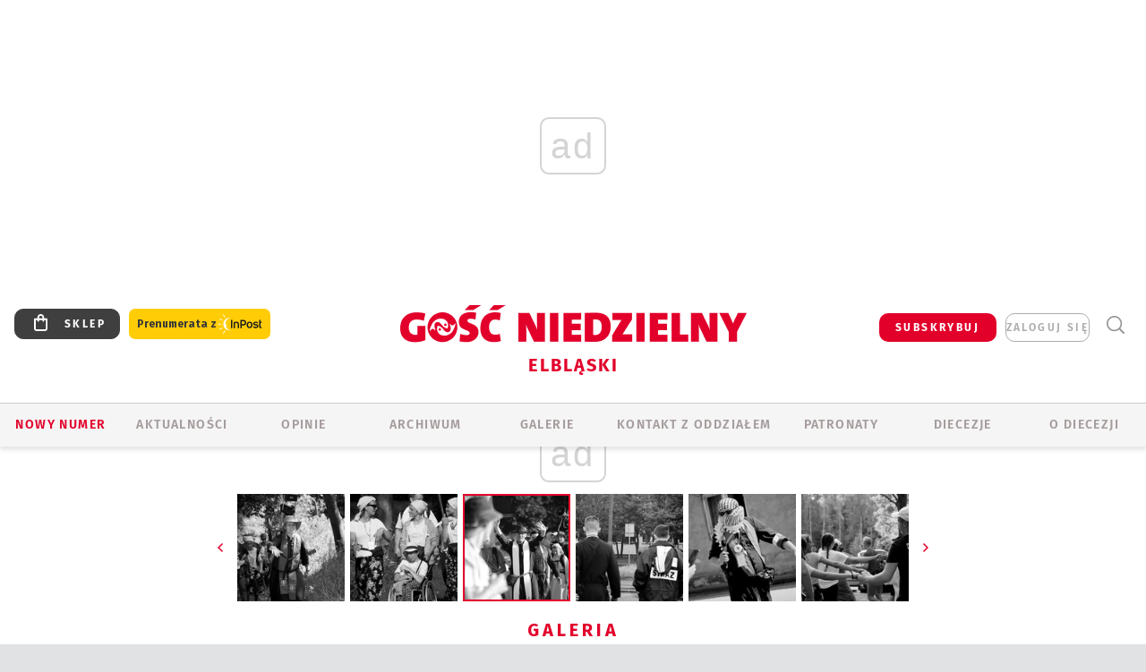

--- FILE ---
content_type: text/html; charset=utf-8
request_url: https://www.google.com/recaptcha/api2/anchor?ar=1&k=6LfKq5UUAAAAAMU4Rd1_l_MKSJAizQb5Mk_8bFA_&co=aHR0cHM6Ly9lbGJsYWcuZ29zYy5wbDo0NDM.&hl=en&v=N67nZn4AqZkNcbeMu4prBgzg&size=invisible&anchor-ms=20000&execute-ms=30000&cb=vjqj7auxb4q2
body_size: 49704
content:
<!DOCTYPE HTML><html dir="ltr" lang="en"><head><meta http-equiv="Content-Type" content="text/html; charset=UTF-8">
<meta http-equiv="X-UA-Compatible" content="IE=edge">
<title>reCAPTCHA</title>
<style type="text/css">
/* cyrillic-ext */
@font-face {
  font-family: 'Roboto';
  font-style: normal;
  font-weight: 400;
  font-stretch: 100%;
  src: url(//fonts.gstatic.com/s/roboto/v48/KFO7CnqEu92Fr1ME7kSn66aGLdTylUAMa3GUBHMdazTgWw.woff2) format('woff2');
  unicode-range: U+0460-052F, U+1C80-1C8A, U+20B4, U+2DE0-2DFF, U+A640-A69F, U+FE2E-FE2F;
}
/* cyrillic */
@font-face {
  font-family: 'Roboto';
  font-style: normal;
  font-weight: 400;
  font-stretch: 100%;
  src: url(//fonts.gstatic.com/s/roboto/v48/KFO7CnqEu92Fr1ME7kSn66aGLdTylUAMa3iUBHMdazTgWw.woff2) format('woff2');
  unicode-range: U+0301, U+0400-045F, U+0490-0491, U+04B0-04B1, U+2116;
}
/* greek-ext */
@font-face {
  font-family: 'Roboto';
  font-style: normal;
  font-weight: 400;
  font-stretch: 100%;
  src: url(//fonts.gstatic.com/s/roboto/v48/KFO7CnqEu92Fr1ME7kSn66aGLdTylUAMa3CUBHMdazTgWw.woff2) format('woff2');
  unicode-range: U+1F00-1FFF;
}
/* greek */
@font-face {
  font-family: 'Roboto';
  font-style: normal;
  font-weight: 400;
  font-stretch: 100%;
  src: url(//fonts.gstatic.com/s/roboto/v48/KFO7CnqEu92Fr1ME7kSn66aGLdTylUAMa3-UBHMdazTgWw.woff2) format('woff2');
  unicode-range: U+0370-0377, U+037A-037F, U+0384-038A, U+038C, U+038E-03A1, U+03A3-03FF;
}
/* math */
@font-face {
  font-family: 'Roboto';
  font-style: normal;
  font-weight: 400;
  font-stretch: 100%;
  src: url(//fonts.gstatic.com/s/roboto/v48/KFO7CnqEu92Fr1ME7kSn66aGLdTylUAMawCUBHMdazTgWw.woff2) format('woff2');
  unicode-range: U+0302-0303, U+0305, U+0307-0308, U+0310, U+0312, U+0315, U+031A, U+0326-0327, U+032C, U+032F-0330, U+0332-0333, U+0338, U+033A, U+0346, U+034D, U+0391-03A1, U+03A3-03A9, U+03B1-03C9, U+03D1, U+03D5-03D6, U+03F0-03F1, U+03F4-03F5, U+2016-2017, U+2034-2038, U+203C, U+2040, U+2043, U+2047, U+2050, U+2057, U+205F, U+2070-2071, U+2074-208E, U+2090-209C, U+20D0-20DC, U+20E1, U+20E5-20EF, U+2100-2112, U+2114-2115, U+2117-2121, U+2123-214F, U+2190, U+2192, U+2194-21AE, U+21B0-21E5, U+21F1-21F2, U+21F4-2211, U+2213-2214, U+2216-22FF, U+2308-230B, U+2310, U+2319, U+231C-2321, U+2336-237A, U+237C, U+2395, U+239B-23B7, U+23D0, U+23DC-23E1, U+2474-2475, U+25AF, U+25B3, U+25B7, U+25BD, U+25C1, U+25CA, U+25CC, U+25FB, U+266D-266F, U+27C0-27FF, U+2900-2AFF, U+2B0E-2B11, U+2B30-2B4C, U+2BFE, U+3030, U+FF5B, U+FF5D, U+1D400-1D7FF, U+1EE00-1EEFF;
}
/* symbols */
@font-face {
  font-family: 'Roboto';
  font-style: normal;
  font-weight: 400;
  font-stretch: 100%;
  src: url(//fonts.gstatic.com/s/roboto/v48/KFO7CnqEu92Fr1ME7kSn66aGLdTylUAMaxKUBHMdazTgWw.woff2) format('woff2');
  unicode-range: U+0001-000C, U+000E-001F, U+007F-009F, U+20DD-20E0, U+20E2-20E4, U+2150-218F, U+2190, U+2192, U+2194-2199, U+21AF, U+21E6-21F0, U+21F3, U+2218-2219, U+2299, U+22C4-22C6, U+2300-243F, U+2440-244A, U+2460-24FF, U+25A0-27BF, U+2800-28FF, U+2921-2922, U+2981, U+29BF, U+29EB, U+2B00-2BFF, U+4DC0-4DFF, U+FFF9-FFFB, U+10140-1018E, U+10190-1019C, U+101A0, U+101D0-101FD, U+102E0-102FB, U+10E60-10E7E, U+1D2C0-1D2D3, U+1D2E0-1D37F, U+1F000-1F0FF, U+1F100-1F1AD, U+1F1E6-1F1FF, U+1F30D-1F30F, U+1F315, U+1F31C, U+1F31E, U+1F320-1F32C, U+1F336, U+1F378, U+1F37D, U+1F382, U+1F393-1F39F, U+1F3A7-1F3A8, U+1F3AC-1F3AF, U+1F3C2, U+1F3C4-1F3C6, U+1F3CA-1F3CE, U+1F3D4-1F3E0, U+1F3ED, U+1F3F1-1F3F3, U+1F3F5-1F3F7, U+1F408, U+1F415, U+1F41F, U+1F426, U+1F43F, U+1F441-1F442, U+1F444, U+1F446-1F449, U+1F44C-1F44E, U+1F453, U+1F46A, U+1F47D, U+1F4A3, U+1F4B0, U+1F4B3, U+1F4B9, U+1F4BB, U+1F4BF, U+1F4C8-1F4CB, U+1F4D6, U+1F4DA, U+1F4DF, U+1F4E3-1F4E6, U+1F4EA-1F4ED, U+1F4F7, U+1F4F9-1F4FB, U+1F4FD-1F4FE, U+1F503, U+1F507-1F50B, U+1F50D, U+1F512-1F513, U+1F53E-1F54A, U+1F54F-1F5FA, U+1F610, U+1F650-1F67F, U+1F687, U+1F68D, U+1F691, U+1F694, U+1F698, U+1F6AD, U+1F6B2, U+1F6B9-1F6BA, U+1F6BC, U+1F6C6-1F6CF, U+1F6D3-1F6D7, U+1F6E0-1F6EA, U+1F6F0-1F6F3, U+1F6F7-1F6FC, U+1F700-1F7FF, U+1F800-1F80B, U+1F810-1F847, U+1F850-1F859, U+1F860-1F887, U+1F890-1F8AD, U+1F8B0-1F8BB, U+1F8C0-1F8C1, U+1F900-1F90B, U+1F93B, U+1F946, U+1F984, U+1F996, U+1F9E9, U+1FA00-1FA6F, U+1FA70-1FA7C, U+1FA80-1FA89, U+1FA8F-1FAC6, U+1FACE-1FADC, U+1FADF-1FAE9, U+1FAF0-1FAF8, U+1FB00-1FBFF;
}
/* vietnamese */
@font-face {
  font-family: 'Roboto';
  font-style: normal;
  font-weight: 400;
  font-stretch: 100%;
  src: url(//fonts.gstatic.com/s/roboto/v48/KFO7CnqEu92Fr1ME7kSn66aGLdTylUAMa3OUBHMdazTgWw.woff2) format('woff2');
  unicode-range: U+0102-0103, U+0110-0111, U+0128-0129, U+0168-0169, U+01A0-01A1, U+01AF-01B0, U+0300-0301, U+0303-0304, U+0308-0309, U+0323, U+0329, U+1EA0-1EF9, U+20AB;
}
/* latin-ext */
@font-face {
  font-family: 'Roboto';
  font-style: normal;
  font-weight: 400;
  font-stretch: 100%;
  src: url(//fonts.gstatic.com/s/roboto/v48/KFO7CnqEu92Fr1ME7kSn66aGLdTylUAMa3KUBHMdazTgWw.woff2) format('woff2');
  unicode-range: U+0100-02BA, U+02BD-02C5, U+02C7-02CC, U+02CE-02D7, U+02DD-02FF, U+0304, U+0308, U+0329, U+1D00-1DBF, U+1E00-1E9F, U+1EF2-1EFF, U+2020, U+20A0-20AB, U+20AD-20C0, U+2113, U+2C60-2C7F, U+A720-A7FF;
}
/* latin */
@font-face {
  font-family: 'Roboto';
  font-style: normal;
  font-weight: 400;
  font-stretch: 100%;
  src: url(//fonts.gstatic.com/s/roboto/v48/KFO7CnqEu92Fr1ME7kSn66aGLdTylUAMa3yUBHMdazQ.woff2) format('woff2');
  unicode-range: U+0000-00FF, U+0131, U+0152-0153, U+02BB-02BC, U+02C6, U+02DA, U+02DC, U+0304, U+0308, U+0329, U+2000-206F, U+20AC, U+2122, U+2191, U+2193, U+2212, U+2215, U+FEFF, U+FFFD;
}
/* cyrillic-ext */
@font-face {
  font-family: 'Roboto';
  font-style: normal;
  font-weight: 500;
  font-stretch: 100%;
  src: url(//fonts.gstatic.com/s/roboto/v48/KFO7CnqEu92Fr1ME7kSn66aGLdTylUAMa3GUBHMdazTgWw.woff2) format('woff2');
  unicode-range: U+0460-052F, U+1C80-1C8A, U+20B4, U+2DE0-2DFF, U+A640-A69F, U+FE2E-FE2F;
}
/* cyrillic */
@font-face {
  font-family: 'Roboto';
  font-style: normal;
  font-weight: 500;
  font-stretch: 100%;
  src: url(//fonts.gstatic.com/s/roboto/v48/KFO7CnqEu92Fr1ME7kSn66aGLdTylUAMa3iUBHMdazTgWw.woff2) format('woff2');
  unicode-range: U+0301, U+0400-045F, U+0490-0491, U+04B0-04B1, U+2116;
}
/* greek-ext */
@font-face {
  font-family: 'Roboto';
  font-style: normal;
  font-weight: 500;
  font-stretch: 100%;
  src: url(//fonts.gstatic.com/s/roboto/v48/KFO7CnqEu92Fr1ME7kSn66aGLdTylUAMa3CUBHMdazTgWw.woff2) format('woff2');
  unicode-range: U+1F00-1FFF;
}
/* greek */
@font-face {
  font-family: 'Roboto';
  font-style: normal;
  font-weight: 500;
  font-stretch: 100%;
  src: url(//fonts.gstatic.com/s/roboto/v48/KFO7CnqEu92Fr1ME7kSn66aGLdTylUAMa3-UBHMdazTgWw.woff2) format('woff2');
  unicode-range: U+0370-0377, U+037A-037F, U+0384-038A, U+038C, U+038E-03A1, U+03A3-03FF;
}
/* math */
@font-face {
  font-family: 'Roboto';
  font-style: normal;
  font-weight: 500;
  font-stretch: 100%;
  src: url(//fonts.gstatic.com/s/roboto/v48/KFO7CnqEu92Fr1ME7kSn66aGLdTylUAMawCUBHMdazTgWw.woff2) format('woff2');
  unicode-range: U+0302-0303, U+0305, U+0307-0308, U+0310, U+0312, U+0315, U+031A, U+0326-0327, U+032C, U+032F-0330, U+0332-0333, U+0338, U+033A, U+0346, U+034D, U+0391-03A1, U+03A3-03A9, U+03B1-03C9, U+03D1, U+03D5-03D6, U+03F0-03F1, U+03F4-03F5, U+2016-2017, U+2034-2038, U+203C, U+2040, U+2043, U+2047, U+2050, U+2057, U+205F, U+2070-2071, U+2074-208E, U+2090-209C, U+20D0-20DC, U+20E1, U+20E5-20EF, U+2100-2112, U+2114-2115, U+2117-2121, U+2123-214F, U+2190, U+2192, U+2194-21AE, U+21B0-21E5, U+21F1-21F2, U+21F4-2211, U+2213-2214, U+2216-22FF, U+2308-230B, U+2310, U+2319, U+231C-2321, U+2336-237A, U+237C, U+2395, U+239B-23B7, U+23D0, U+23DC-23E1, U+2474-2475, U+25AF, U+25B3, U+25B7, U+25BD, U+25C1, U+25CA, U+25CC, U+25FB, U+266D-266F, U+27C0-27FF, U+2900-2AFF, U+2B0E-2B11, U+2B30-2B4C, U+2BFE, U+3030, U+FF5B, U+FF5D, U+1D400-1D7FF, U+1EE00-1EEFF;
}
/* symbols */
@font-face {
  font-family: 'Roboto';
  font-style: normal;
  font-weight: 500;
  font-stretch: 100%;
  src: url(//fonts.gstatic.com/s/roboto/v48/KFO7CnqEu92Fr1ME7kSn66aGLdTylUAMaxKUBHMdazTgWw.woff2) format('woff2');
  unicode-range: U+0001-000C, U+000E-001F, U+007F-009F, U+20DD-20E0, U+20E2-20E4, U+2150-218F, U+2190, U+2192, U+2194-2199, U+21AF, U+21E6-21F0, U+21F3, U+2218-2219, U+2299, U+22C4-22C6, U+2300-243F, U+2440-244A, U+2460-24FF, U+25A0-27BF, U+2800-28FF, U+2921-2922, U+2981, U+29BF, U+29EB, U+2B00-2BFF, U+4DC0-4DFF, U+FFF9-FFFB, U+10140-1018E, U+10190-1019C, U+101A0, U+101D0-101FD, U+102E0-102FB, U+10E60-10E7E, U+1D2C0-1D2D3, U+1D2E0-1D37F, U+1F000-1F0FF, U+1F100-1F1AD, U+1F1E6-1F1FF, U+1F30D-1F30F, U+1F315, U+1F31C, U+1F31E, U+1F320-1F32C, U+1F336, U+1F378, U+1F37D, U+1F382, U+1F393-1F39F, U+1F3A7-1F3A8, U+1F3AC-1F3AF, U+1F3C2, U+1F3C4-1F3C6, U+1F3CA-1F3CE, U+1F3D4-1F3E0, U+1F3ED, U+1F3F1-1F3F3, U+1F3F5-1F3F7, U+1F408, U+1F415, U+1F41F, U+1F426, U+1F43F, U+1F441-1F442, U+1F444, U+1F446-1F449, U+1F44C-1F44E, U+1F453, U+1F46A, U+1F47D, U+1F4A3, U+1F4B0, U+1F4B3, U+1F4B9, U+1F4BB, U+1F4BF, U+1F4C8-1F4CB, U+1F4D6, U+1F4DA, U+1F4DF, U+1F4E3-1F4E6, U+1F4EA-1F4ED, U+1F4F7, U+1F4F9-1F4FB, U+1F4FD-1F4FE, U+1F503, U+1F507-1F50B, U+1F50D, U+1F512-1F513, U+1F53E-1F54A, U+1F54F-1F5FA, U+1F610, U+1F650-1F67F, U+1F687, U+1F68D, U+1F691, U+1F694, U+1F698, U+1F6AD, U+1F6B2, U+1F6B9-1F6BA, U+1F6BC, U+1F6C6-1F6CF, U+1F6D3-1F6D7, U+1F6E0-1F6EA, U+1F6F0-1F6F3, U+1F6F7-1F6FC, U+1F700-1F7FF, U+1F800-1F80B, U+1F810-1F847, U+1F850-1F859, U+1F860-1F887, U+1F890-1F8AD, U+1F8B0-1F8BB, U+1F8C0-1F8C1, U+1F900-1F90B, U+1F93B, U+1F946, U+1F984, U+1F996, U+1F9E9, U+1FA00-1FA6F, U+1FA70-1FA7C, U+1FA80-1FA89, U+1FA8F-1FAC6, U+1FACE-1FADC, U+1FADF-1FAE9, U+1FAF0-1FAF8, U+1FB00-1FBFF;
}
/* vietnamese */
@font-face {
  font-family: 'Roboto';
  font-style: normal;
  font-weight: 500;
  font-stretch: 100%;
  src: url(//fonts.gstatic.com/s/roboto/v48/KFO7CnqEu92Fr1ME7kSn66aGLdTylUAMa3OUBHMdazTgWw.woff2) format('woff2');
  unicode-range: U+0102-0103, U+0110-0111, U+0128-0129, U+0168-0169, U+01A0-01A1, U+01AF-01B0, U+0300-0301, U+0303-0304, U+0308-0309, U+0323, U+0329, U+1EA0-1EF9, U+20AB;
}
/* latin-ext */
@font-face {
  font-family: 'Roboto';
  font-style: normal;
  font-weight: 500;
  font-stretch: 100%;
  src: url(//fonts.gstatic.com/s/roboto/v48/KFO7CnqEu92Fr1ME7kSn66aGLdTylUAMa3KUBHMdazTgWw.woff2) format('woff2');
  unicode-range: U+0100-02BA, U+02BD-02C5, U+02C7-02CC, U+02CE-02D7, U+02DD-02FF, U+0304, U+0308, U+0329, U+1D00-1DBF, U+1E00-1E9F, U+1EF2-1EFF, U+2020, U+20A0-20AB, U+20AD-20C0, U+2113, U+2C60-2C7F, U+A720-A7FF;
}
/* latin */
@font-face {
  font-family: 'Roboto';
  font-style: normal;
  font-weight: 500;
  font-stretch: 100%;
  src: url(//fonts.gstatic.com/s/roboto/v48/KFO7CnqEu92Fr1ME7kSn66aGLdTylUAMa3yUBHMdazQ.woff2) format('woff2');
  unicode-range: U+0000-00FF, U+0131, U+0152-0153, U+02BB-02BC, U+02C6, U+02DA, U+02DC, U+0304, U+0308, U+0329, U+2000-206F, U+20AC, U+2122, U+2191, U+2193, U+2212, U+2215, U+FEFF, U+FFFD;
}
/* cyrillic-ext */
@font-face {
  font-family: 'Roboto';
  font-style: normal;
  font-weight: 900;
  font-stretch: 100%;
  src: url(//fonts.gstatic.com/s/roboto/v48/KFO7CnqEu92Fr1ME7kSn66aGLdTylUAMa3GUBHMdazTgWw.woff2) format('woff2');
  unicode-range: U+0460-052F, U+1C80-1C8A, U+20B4, U+2DE0-2DFF, U+A640-A69F, U+FE2E-FE2F;
}
/* cyrillic */
@font-face {
  font-family: 'Roboto';
  font-style: normal;
  font-weight: 900;
  font-stretch: 100%;
  src: url(//fonts.gstatic.com/s/roboto/v48/KFO7CnqEu92Fr1ME7kSn66aGLdTylUAMa3iUBHMdazTgWw.woff2) format('woff2');
  unicode-range: U+0301, U+0400-045F, U+0490-0491, U+04B0-04B1, U+2116;
}
/* greek-ext */
@font-face {
  font-family: 'Roboto';
  font-style: normal;
  font-weight: 900;
  font-stretch: 100%;
  src: url(//fonts.gstatic.com/s/roboto/v48/KFO7CnqEu92Fr1ME7kSn66aGLdTylUAMa3CUBHMdazTgWw.woff2) format('woff2');
  unicode-range: U+1F00-1FFF;
}
/* greek */
@font-face {
  font-family: 'Roboto';
  font-style: normal;
  font-weight: 900;
  font-stretch: 100%;
  src: url(//fonts.gstatic.com/s/roboto/v48/KFO7CnqEu92Fr1ME7kSn66aGLdTylUAMa3-UBHMdazTgWw.woff2) format('woff2');
  unicode-range: U+0370-0377, U+037A-037F, U+0384-038A, U+038C, U+038E-03A1, U+03A3-03FF;
}
/* math */
@font-face {
  font-family: 'Roboto';
  font-style: normal;
  font-weight: 900;
  font-stretch: 100%;
  src: url(//fonts.gstatic.com/s/roboto/v48/KFO7CnqEu92Fr1ME7kSn66aGLdTylUAMawCUBHMdazTgWw.woff2) format('woff2');
  unicode-range: U+0302-0303, U+0305, U+0307-0308, U+0310, U+0312, U+0315, U+031A, U+0326-0327, U+032C, U+032F-0330, U+0332-0333, U+0338, U+033A, U+0346, U+034D, U+0391-03A1, U+03A3-03A9, U+03B1-03C9, U+03D1, U+03D5-03D6, U+03F0-03F1, U+03F4-03F5, U+2016-2017, U+2034-2038, U+203C, U+2040, U+2043, U+2047, U+2050, U+2057, U+205F, U+2070-2071, U+2074-208E, U+2090-209C, U+20D0-20DC, U+20E1, U+20E5-20EF, U+2100-2112, U+2114-2115, U+2117-2121, U+2123-214F, U+2190, U+2192, U+2194-21AE, U+21B0-21E5, U+21F1-21F2, U+21F4-2211, U+2213-2214, U+2216-22FF, U+2308-230B, U+2310, U+2319, U+231C-2321, U+2336-237A, U+237C, U+2395, U+239B-23B7, U+23D0, U+23DC-23E1, U+2474-2475, U+25AF, U+25B3, U+25B7, U+25BD, U+25C1, U+25CA, U+25CC, U+25FB, U+266D-266F, U+27C0-27FF, U+2900-2AFF, U+2B0E-2B11, U+2B30-2B4C, U+2BFE, U+3030, U+FF5B, U+FF5D, U+1D400-1D7FF, U+1EE00-1EEFF;
}
/* symbols */
@font-face {
  font-family: 'Roboto';
  font-style: normal;
  font-weight: 900;
  font-stretch: 100%;
  src: url(//fonts.gstatic.com/s/roboto/v48/KFO7CnqEu92Fr1ME7kSn66aGLdTylUAMaxKUBHMdazTgWw.woff2) format('woff2');
  unicode-range: U+0001-000C, U+000E-001F, U+007F-009F, U+20DD-20E0, U+20E2-20E4, U+2150-218F, U+2190, U+2192, U+2194-2199, U+21AF, U+21E6-21F0, U+21F3, U+2218-2219, U+2299, U+22C4-22C6, U+2300-243F, U+2440-244A, U+2460-24FF, U+25A0-27BF, U+2800-28FF, U+2921-2922, U+2981, U+29BF, U+29EB, U+2B00-2BFF, U+4DC0-4DFF, U+FFF9-FFFB, U+10140-1018E, U+10190-1019C, U+101A0, U+101D0-101FD, U+102E0-102FB, U+10E60-10E7E, U+1D2C0-1D2D3, U+1D2E0-1D37F, U+1F000-1F0FF, U+1F100-1F1AD, U+1F1E6-1F1FF, U+1F30D-1F30F, U+1F315, U+1F31C, U+1F31E, U+1F320-1F32C, U+1F336, U+1F378, U+1F37D, U+1F382, U+1F393-1F39F, U+1F3A7-1F3A8, U+1F3AC-1F3AF, U+1F3C2, U+1F3C4-1F3C6, U+1F3CA-1F3CE, U+1F3D4-1F3E0, U+1F3ED, U+1F3F1-1F3F3, U+1F3F5-1F3F7, U+1F408, U+1F415, U+1F41F, U+1F426, U+1F43F, U+1F441-1F442, U+1F444, U+1F446-1F449, U+1F44C-1F44E, U+1F453, U+1F46A, U+1F47D, U+1F4A3, U+1F4B0, U+1F4B3, U+1F4B9, U+1F4BB, U+1F4BF, U+1F4C8-1F4CB, U+1F4D6, U+1F4DA, U+1F4DF, U+1F4E3-1F4E6, U+1F4EA-1F4ED, U+1F4F7, U+1F4F9-1F4FB, U+1F4FD-1F4FE, U+1F503, U+1F507-1F50B, U+1F50D, U+1F512-1F513, U+1F53E-1F54A, U+1F54F-1F5FA, U+1F610, U+1F650-1F67F, U+1F687, U+1F68D, U+1F691, U+1F694, U+1F698, U+1F6AD, U+1F6B2, U+1F6B9-1F6BA, U+1F6BC, U+1F6C6-1F6CF, U+1F6D3-1F6D7, U+1F6E0-1F6EA, U+1F6F0-1F6F3, U+1F6F7-1F6FC, U+1F700-1F7FF, U+1F800-1F80B, U+1F810-1F847, U+1F850-1F859, U+1F860-1F887, U+1F890-1F8AD, U+1F8B0-1F8BB, U+1F8C0-1F8C1, U+1F900-1F90B, U+1F93B, U+1F946, U+1F984, U+1F996, U+1F9E9, U+1FA00-1FA6F, U+1FA70-1FA7C, U+1FA80-1FA89, U+1FA8F-1FAC6, U+1FACE-1FADC, U+1FADF-1FAE9, U+1FAF0-1FAF8, U+1FB00-1FBFF;
}
/* vietnamese */
@font-face {
  font-family: 'Roboto';
  font-style: normal;
  font-weight: 900;
  font-stretch: 100%;
  src: url(//fonts.gstatic.com/s/roboto/v48/KFO7CnqEu92Fr1ME7kSn66aGLdTylUAMa3OUBHMdazTgWw.woff2) format('woff2');
  unicode-range: U+0102-0103, U+0110-0111, U+0128-0129, U+0168-0169, U+01A0-01A1, U+01AF-01B0, U+0300-0301, U+0303-0304, U+0308-0309, U+0323, U+0329, U+1EA0-1EF9, U+20AB;
}
/* latin-ext */
@font-face {
  font-family: 'Roboto';
  font-style: normal;
  font-weight: 900;
  font-stretch: 100%;
  src: url(//fonts.gstatic.com/s/roboto/v48/KFO7CnqEu92Fr1ME7kSn66aGLdTylUAMa3KUBHMdazTgWw.woff2) format('woff2');
  unicode-range: U+0100-02BA, U+02BD-02C5, U+02C7-02CC, U+02CE-02D7, U+02DD-02FF, U+0304, U+0308, U+0329, U+1D00-1DBF, U+1E00-1E9F, U+1EF2-1EFF, U+2020, U+20A0-20AB, U+20AD-20C0, U+2113, U+2C60-2C7F, U+A720-A7FF;
}
/* latin */
@font-face {
  font-family: 'Roboto';
  font-style: normal;
  font-weight: 900;
  font-stretch: 100%;
  src: url(//fonts.gstatic.com/s/roboto/v48/KFO7CnqEu92Fr1ME7kSn66aGLdTylUAMa3yUBHMdazQ.woff2) format('woff2');
  unicode-range: U+0000-00FF, U+0131, U+0152-0153, U+02BB-02BC, U+02C6, U+02DA, U+02DC, U+0304, U+0308, U+0329, U+2000-206F, U+20AC, U+2122, U+2191, U+2193, U+2212, U+2215, U+FEFF, U+FFFD;
}

</style>
<link rel="stylesheet" type="text/css" href="https://www.gstatic.com/recaptcha/releases/N67nZn4AqZkNcbeMu4prBgzg/styles__ltr.css">
<script nonce="jOwbGZm_QZTlsil_dGaneg" type="text/javascript">window['__recaptcha_api'] = 'https://www.google.com/recaptcha/api2/';</script>
<script type="text/javascript" src="https://www.gstatic.com/recaptcha/releases/N67nZn4AqZkNcbeMu4prBgzg/recaptcha__en.js" nonce="jOwbGZm_QZTlsil_dGaneg">
      
    </script></head>
<body><div id="rc-anchor-alert" class="rc-anchor-alert"></div>
<input type="hidden" id="recaptcha-token" value="[base64]">
<script type="text/javascript" nonce="jOwbGZm_QZTlsil_dGaneg">
      recaptcha.anchor.Main.init("[\x22ainput\x22,[\x22bgdata\x22,\x22\x22,\[base64]/[base64]/[base64]/[base64]/[base64]/[base64]/KGcoTywyNTMsTy5PKSxVRyhPLEMpKTpnKE8sMjUzLEMpLE8pKSxsKSksTykpfSxieT1mdW5jdGlvbihDLE8sdSxsKXtmb3IobD0odT1SKEMpLDApO08+MDtPLS0pbD1sPDw4fFooQyk7ZyhDLHUsbCl9LFVHPWZ1bmN0aW9uKEMsTyl7Qy5pLmxlbmd0aD4xMDQ/[base64]/[base64]/[base64]/[base64]/[base64]/[base64]/[base64]\\u003d\x22,\[base64]\\u003d\\u003d\x22,\x22eXrCj8ORwr/Ds8KIFGnDicOdwpXCtGxlTFbCmsO/FcKHGXfDq8OzKMOROnzDisOdDcK2YRPDi8KfMcODw7wIw7NGwrbCmMOsB8K0w7Imw4paSU/CqsO/Y8KTwrDCusOQwql9w4PCqMObZUowwo3DmcO0wrBTw4nDtMKiw4UBwoDClXrDondTJgdTw7UYwq/ClU/CuyTCkERPdUEfSMOaEMOewpHClD/DoifCnsOoTnU8e8KGTDExw4QHR2RSwoIlwoTCmsKLw7XDtcOqeTRGw5vCnsOxw6NUM8K5NgDCgMOnw5gVwog/QAnDnMOmLxhwNAnDkj/[base64]/CilrDuxAWw4l/GMOdwqtJw5rCu2xVw6HDqcK+wrhEMcKvwpfCg1/Dt8Kzw6ZAIyoVwrDCscOOwqPCugUTSWkwDXPCp8K9wr/CuMOywqF+w6Ilw4zCmsOZw7VweV/CvEfDknBfcUXDpcKoAsKcC0JGw7/DnkYxVDTCtsKzwqUGb8O9axRxA0ZQwrxBwrTCu8OGw6TDqgAHw7/[base64]/w7c1N8OFwqABBD3Dn8K/QsOAw6DDpMOcwqLCvQ/DqsOHw6xDH8ORXcO6fA7Cvh7CgMKQPE7Dk8KKNcKuAUjDvMOsOBcTw4PDjsKfKcOMIkzCgCHDiMK6wqXDiFkdRnI/wrkkwqc2w5zCn1jDvcKewo/DpQQCPB0Pwp8iIhc2dSLCgMObFMKkJ0VIJCbDgsK8KEfDs8KhTV7DqsOgHcOpwoMDwr4aXiXCosKSwrPChcOkw7nDrMOew5bChMOQwqfCoMOWRsOrfRDDgFPCrsOQScOowqIdWQ5fCSXDtSUieF/CjS0uw44SfVhZFsKdwpHDrMOUwq7Cq0/[base64]/CiH8aG8O2wprDq8OmLMK3w5LDmMOjw4doQXtgwos/OMKBw7LCrTQYwo3DvHPCqBLDosK8w6gqasOywoxUAA5tw7vDhk99XTYZdsKyX8OgahHCklrCkE0JPgQyw7TCgFAGLsKSPMOTRjnDo3NlFcK5w6MSfsOiwqEmUsKhwpLCvUElZ3t3NzQFNcKsw5PDsMKiQ8Oiw6dpw6nCmhbCoXVNw4/CiFDCgcKYwpxCwqTDuXLCgFNXwpEIw5zCowEFwqIJw4XDhkvCuSF/PmAARywowrHDicOjGMKdSgheTsORwrnCuMOww7HCvsKAwoQFMifDsWAhw5IoccOewqnDt3rDtcOow4wmw7fCo8KScyTCvcKMw4HDhHQhQ23Cr8K/[base64]/CjiIsdcKGdwpOwrVmbsOEw5MUw6jDlGs8wozDrcOUPALDk1/DoH5CwpYkAsKiw6AXwq/CkcOww43CqhQfZMKSecKgKA3Csg3DssKtwog/Q8Oxw4sfTcOSw79vwr0dBcKbHmnDs3TCqMOmEC0Zw5gRFyjDhhhqwobCm8O9TcKIYsOPLsKbw7/CtsODwoddw7pxR13DlU1gb3Z2w7hGd8KGwoUuwofCnh8TP8KCYi5dUMOOwpTDtyFXwptMLlXCsw/CuBHCiELDpsKfUMKVwrM8NRxpw4J2w5BTwpppbnXCrMODYivDkiJgNsKIw7vClSdZD1PDtSDCjcKgwoMNwqwqBRpzWcKdwrN2w5dHw6tLXQQzX8OtwpZvw6HDtsOBB8OsUWd/[base64]/DmGbDvsKWwqhlP2VPwrvCjxglf8OoWMKZCsOeFnsGIsKYJjd4wpwnwoFSfcKgwpXCt8KDWcO1w6TDknRUH3XCp1rDlcKNVR7DjMO0Vi9/EsORwqkHEn3DsnDCkhPDj8KKLHzCqcORwr4tAxsGBmXDhwPCm8OdIDBVw5BpJA/DjcK7w4xBw7c7ZMKIwo46w4/CqsO4w4A4C3JAVCzDoMKpMCnCqsKvwqjChsK3wotAEcOOdCpvLhvDjsKLwoRxMljCucK+wpACWxN8wrEdFFvDoAjCqUtBw5vDoHHCpcOMGcKUw7YFw4UKQAIuaxBTw4zDmzhJw4rCmAzCqCV/ZzvCtsOEVGrCssOEbcO7wpA9wobDgWh4w4MDw4Jew7PCgsKdcH3Cr8KEw7/DlynDm8KKw7DDgsO7BsORw5TDqzoHBcOLw5YiIWYXwrTDvDXDpXUJIWjCsT/CgWZfYcOFLBMewrkNw7lxwoLCjwXDtgjCjcOOSGtWdcObXxfDiFU3PgN0wrrCtcOnKQo5dcOjHcOjw74Hw5TDlsOgw5Z0OwMZKXhbNcOsNsKWccOWXj/Ci1rDlEHDq1xWAB4gwrEjQ1HDgng4EsKmwoINMsKMw4l5wrV2wofDiMKKwqPDhxDDmErClxJJw61+wp3DjsOxw7PCliUfwq7Ctm3DpsKOw7Y6wrXDp0jDpU15N0dZHiPCv8O2wod1wrTChSnDlMKaw50pw6/DhcOOZsKVAcOpETnCgTR+w6rCrMOgwq/DvMONBcOpCgoxwoJNE2XDicONwrs/w5rCmXzCoWHCrcO/JcOGw58/wo9NYlPDtRzDvywUehjDqyfCpcKXGDDDswJ8w4nClsOgw57CkmVLw4tjJVHCiQdjw7DDtMKUMcO+Yn4rFxjDpwDDqsOZw7jDlsKtwpbCp8Oiwqt8w4PChMOSZBkEwqpHwpnCk1LCk8K/wpU4dcK2w7QuO8Opw7xew4BWEE/DusORM8OMSsKAworDm8OnwqpVSn45w5/[base64]/[base64]/DsMKHKMOxe8OEwrMhbVFFCMOLXyhrwrYZERNbwqFJw7E3cThDKUAVw6bDoS7CnSvDo8Obw7ZjwpvClQ3CmcK/V0bCpkZNwqPDuxl6byvDnSlIw6LCpEMXwqHCgMOZw43DkwDCiTLCqGdHRUcww5/[base64]/CjcKdwpvDm1DCu8OKJhrDglrDoxzDuD/DjcKcGsK4QsKRw47Ck8ODUR3CicK7wqNgUDzCgMOHTsOUMMONY8KvZlbCgVDDvhTDvSlOfmgaWX8Cw6sYw7/DnQ7DpcKDYm4kGSfDl8KMw5Ifw7V6FijCiMO9w4TDncOywrfCr3DDp8OOw70rw6fDvcOsw5w1KnvDhcKiVMK0BcK5d8KlG8KZT8KjV1h9RT7Dk1zCpsOLEWzCq8Kmw6XCgcOxw5HCkSbCmDc0w6fCuF0JUgXCo3s3w6XCvj/DtwILIxPDhDQmDcOhw4JkPXbCnsKjKsOwwoDDksO6wrXDrsKYwrghw5wGwo/CmTh1RFl2BcKpwrtlw7lswqMlwo/Cm8O4EsOZFcO0cwVnaXMYwq97K8KyL8OVXMOBw4Jxw50zw4DCoRxMcMOlw7vDhsOswqUGwrvCow3Do8O1fcKXWHcddEDClsOtw6bDiMKKwonChiDDnmI9wr8HHcKcw6XDoxLCjsKhaMKbem3DksOQUnhgwpbDnsKEbWDCmxkRwpfDsWp/NHFYRBw9w6Y5eStFw7bDgydPakPDpFrCtcOdwplKw7HDgMOFMsO0wrZDwqvCjC9Owo7CnU3DjAAmw7RIw74SPcK6bcKJU8OXwrU7w4nComEnw6nDlx4Qw7o1w5weP8OAwpIQHcK4L8O1w4JYKcKYKk/[base64]/[base64]/[base64]/ComrCrQ9vJFR7KcOow5c0w5xtOFARw7rDgEbCkMO2HMKbWTvClsKJw5AZw6ooeMOVH3nDi1vCkMKYwo9OGMKGemJVw67Cl8Oywp9hw5DDrcOidcOvEipwwop0fVZdwpJ1wp/[base64]/[base64]/Do8KdwoM9OAxXwpcAw6zCpMKDwrbDlcKVwq8xHcOfw5NkwoLDq8OtIcO4wq4eeXHCgBDDrcOkwqHDpicSwrNqX8OJwrrDi8KadsODw41uw7bColoPOSkUHFg4On/ClsO5wqhTek7Do8OHFiHCn3JmwqTDnMKcwqLCksKtWj44PANWKFIMLgfCvcOsHjJawrjDn1TCqcOiLU4Kw49NwrcAwoLCkcK3w4oFZltKAcOSZzYVw5A+ZcKhAjPCtMKtw71kwqLDm8OFc8K5w7PCi0rCrX1lwqDDpcOfw6vDr1PDnMOTwo/CosOBK8K7IcKTTcKswpTDsMOxO8KOw6vCp8KPwos+YgTCt0jDskYyw7x5JMKWwqh+JcKzw693b8KCA8OlwrADwrptWwnDiMKNSDPDuiLChhjCkcKqMsOywog4wpnCnBxUND4Bw69/w7Z8bsOwI0HDpR0/YynDncOqwrRkDsO9SsOmwrlcSMOUw5JALVAlwq3DrMKEC33DmcOxwovDmMOodCtNwrV+HQRpWQfDpnNQWV8Fwq/DgEweT2FOesOrwojDmcK8wo3DpVR+JiDCqcK0AsK2AcOhw7fCpDgKw509cFHDqQA/wpHCrCIYw7zDvQrCsMOFfMOYw5Yfw74KwoQ6wqJGwodbw5LCgygTLsOybsKqJBPClk/CriZ+XzY5w5hjw7EowpNuw6JKwpXDtMKhUcOjwqbCtTl6w50ZwpfCtAgswptkw7fDrcO3AjXCqR9LIcKHwoB7w7c/w6LCr3nDuMKpw6EfKUN5w4QIw4tnw5IrDXsQwoTDq8KDIcOBw6PCqSI1wpQTZRlow6XCucKaw6Vsw73DhBEUw5XDgwJjbcOITMOWw53DiG9dwqfDojYRGWbCpzELw7Maw6jDiTRiwq0qJwHCjcO/wojCkVzDt8OswrEtZsK7V8KXZ0kmwozDrC7CqMK1DDlIYmwdb3/DniQYa2oNw4cKRho9X8KEwoouwojCvsOYw7fDosOrLiUYwqPCmsOmM0pnw7nDgUAxXsKAQlA0QSnDjcO+wqjDlMOTcMOfFW8awpBlVD/[base64]/DmyXDvMOIIT5OGcKIwoARSHdDw7MCJG4/EcO7WcO4w73DncONJD4nIRlpIsKOw69rwoJFBD3Ctx4KwpvCqmgkw4hEw7fCiGxHJXfChMKEw6BpMcOswoPDmHjDl8OcwpTDosO/GMOrw6/CsR0DwrxdbMKww4fDhsOBPlMfw4XDtGTChMOVNQrDicO5wovClcOfwrXDrQnDh8KHwpvCijEYM1tRTTJXVcK0M3BDTjpUAjbCkgvDjH9yw5nDoQwXPsOlwoEQwpTCp1/DrRzDuMKvwpVWL0EMYsOPVjrCr8OKRiHDpMOdw41swrAvPcOcw6J3R8OUaCp3bsOKw4bDsHVNwqjCnAvDnTDCqCzCm8K+woRmw5rDpCfDjSpbwrR7wqnDjMObwoRSQ3/DkMOYVTh/THpLwoluOX3DocOZQsObJ35VwqpAwrtuHcK9ScONwp3Do8OGw7nDhgozW8KYM37Cnmh0KQ9Dwq5DR2IqeMKUFUFnUhxgImNSF1psDMOXGVZAwrHDngnDs8Kxwq1Tw4/CpSLDjkRdQMKcw57Cn0g7DsKlMHTDhMOCwoANw7PCu3oEwq/CtcOfw7HDocOxP8KHw4LDqHhgHcOgwr9vwpYrwq1tB28bE2QvH8KIwqbCusKKPsOvwq/CuVIdw43Cu14zwptew5s8w58mU8O/[base64]/DtsKFYcOQBcOgJzB/LcKZw47CoyEuwovDvH4Rw6xGw6rDjz5WKcKpK8KTT8OlT8O5w7slIsOyBCXDscONOMKbw7MGbG3DtsKlw4HDqjTCslMWaigvHWBzwprDpWbCqhDDmsOzcnLDgCnCqG/[base64]/bCHDi2dJLl0/w7PCs8KXwoJ7wozDucO1cDDCigzDv8KDB8OZwpnCjHTChcONKsOhIMOSSU5yw4UbZMKLU8O0NcKMwqnCu3TDnMKOw5ARI8O2G0nDhV1zwrUTUcO5EQNddsO3wotATnjChm3DiVfDuRPDj0hgwqgsw6jDmxrDjg4MwrZ+w7nCqw3Cu8OXaUfCqn/CuMO1wpnDuMK7P2vCl8Knw4lnwrLDj8K4w4vDigFEZxE4wohXw70nJTXCpiAJw7TCg8O5Pw4nMsKJw7jCqXsvw6ciXcOlw4gdR3DDrFDDhsONFsKtVkA4NcKIwrl0wp/CmwVsMlUzOwpswoLDnFMYw7s9woxLOlzCrsOUwp7CjVsxTMKLO8KgwoMNOU9gwrEcFcKaJcK0Z3VJAjnDqsKiwqTClsKCXcOfw6jCiXUowr/DoMKSe8KrwpI/w5zDqjAgwrHCicOkaMKhFMK7wojCkMK8CMO1wrtCw6PDr8K4bisDwqfClXxqw5FeN2IZwrXDthvCr0jDu8OLVy/CtMO+eGJHY3wGwo8aLjRLB8ObZg9zCV9nMgxHZsOAOsOZUsKab8Kvw6MXBMOifsO0UUvDnMKANgLCgxPDp8OTdMO0SmtPVsKtQgzCrMOudMO+w5RbWcO8ZmDCmGA9S8KUw63DuHXDl8O/VRAEWAzCjzx3w7c9YsOpw4rDngQrwrsSwp3CiFzClkvDukvCt8KNw55IYsKZQ8Kkw45gw4HDpxHDpsOPw6vCrsO0VcKQB8OJZDYswr/CtAvDmhDDjW9lw4NBw5bClsOPw61vJ8KXQsO3w7jDocKzYcK0wrTCnWvCmlzCoR/CtE90woBgRcKQw69LUFcNw6DDgwVnGT/CnDXCpMO/[base64]/[base64]/DhmXDmXQRw5fDtcOGeC3DpMOgccOiO0x+TzDDrhJowqAawrTDuTDDqjQDw6TDqcKUT8KrH8KMw5fDr8KTw6ZYBMOgMMKPAnLCoCDDqR4yAirDs8O8wq0LLFN8w4/DgkkaRTvConkXGsKPeHIHw4XCs3bDpkB4w4UswoNLEynDjcKXLX8wI2Fxw4fDoSxRwpDDp8K5Rz7Dv8KMw7LDiFbDiW/[base64]/Co3VGV8KCw5jCrsKIwozCuB7DsBcETkEGL3h+XVPCnmvClMKGwr7DlsKlC8OcwprDiMOzQE7Ds0TDsnbDtMO2KsOewovDp8KkwrTDosKlIzxowrhawrHDnkhRwpXCkMO5w6kiw4pkwp/CrsKDQivDm0vDvMO/[base64]/ScOCDcO+Ek8OXxE3wrLCkcO3w6Q4U8Onw7Jlw5gMwqLCocOaEy9SIELCl8Kfw5/[base64]/[base64]/ChBBNw5INwojDvMOiccOOw7VVLcKpwrHDuTrCnkJ1FA5XdMKbbVXCqcO6w7xVdnLCj8K4HMKtETlUw5Z4WWQ/ZkVvwoJDZVxgw4UCw5V2aMOhw7U0WsKJwpfDiQ9RWsOlw7/CvcORScK1OcO7aWDDlcKJwoIXw6lHwopERcOaw7Fhw4LCmcKcDsK/AhnDoMKowo3CmMKDR8OmWsKFw4JRw4ErTE1qw4zDrcOgw4PCkxHDn8OJw4RUw7/CoGDCrhBSMcOrwq7DhyYLLXHDgVs2HsOqJ8KnAsOFKlTDpiNxwq7CpMOeH0LCp0wZJsOhOMK/woABaV/DrxRGwoHCoDdGwr3DjwkVccKdScOKMlbCm8OPwqzDggzDmHkpKsO+w7vDo8OpERjCpMKVLcO9w4MlPX7Dhm8gw6DDhHIWw65ywq1+wovDqcK+wp/CnyUSwrfDrwInGsK9IiAmX8KiCQ9HwqkEw7YGc2jDj1HDl8Kzw71Nw7jDusOrw6Zgw5lZwqtQwpbCjcO2S8K4EAxKDCTChsKJwqh1w7/DksKaw7YYezdwcBsXw71UdsO4w7IhYMKTbCZawofClsOHw5jDo1ZgwqgWwrnCrjHDqRtLNsKqw47DvsKHwrFXHhzDtA7DsMKnwp1gwoYnw7RzwqMbwpMhVlXCpBV5ZCFMHsKwQD/[base64]/wpXDiMO9wrZBwrorJXoXZQDDtx/DlyLCuCHDrcK5QsKAwrfDiXHCoFQ5wo4GA8K1anDDsMKCw5TCq8KjFsKrRSJ4wo9UwqJgwr5vw4QkEsKLTRlkFzQ/d8O1BlvCj8ONw5dCwqTDrzhqw5wxwqwNwodJb2JdGmw2NMKyIg3CpijDiMOAR292wq7DlsOjw4AgwrbDjmEoSxMRw43DjMOGT8KmbcKMw4piEBLDvy3DhWJ7wrUpKcKAw6nDocKGcsKSbEHDo8O8bcOKIsK5O0HCosO/w7nClwHDtglHw5Y2fMKFwocdw6vCtsK0PDbCusOKwrEkNhpkw487WxNKw7Bca8OBwqPDnMOOeQobShrDiMKuw6zDkEjClcOrTcKzBnLDrcKYJWXCmih8GQVvFMKNwpDDncKNwrHDuXUyB8KtKXLDj3ACwqF+wrjCnsK+BRJUGMK4bsO4VRHDpi/[base64]/DksOufMKLw7U9wrjCsQZPwow2wrzCh1xGw77CtlzCrcOUw7zDncOsC8K5Cz1ow5fCuWc6DMK2w4o6wqgDw5wJABM2DsKvw5N/Bwdbw7xJw4jDulAyQcOoYjArNGvCtWzDoicFwrp/w4bDlMOnIMKABFZea8OtJ8OSwqEdwp9KMD7DgAFRJ8KVY0DCnwjDisO5wpQmTMKrEcOmwoRGwoo2w6jDu2hWw5g7wrRWQ8O8dXosw4nCssKILAnCl8OYw5R1w6kKwoMcL0bDlHbDgHDDiAMDEAtkEcKQK8KJw6ExIwPDocKyw63CrcKCJlTDij/Dl8OtEMOKOw3Cg8O9w7oIw7pkwrDDm2gSwqTCnRXCpcKrwoJ2Bjcqw7YIwpbClsOJYBLDozfCvsO1RcKfSC9xw7DDpxrCgiIHYcO6w7xYYcO7f2JXwo0NdcOpZ8Ooc8OBNBEiwp45w7bDrMOGwoPCnsOmwqZHw5jDjcKSfsKMf8OVDibCtFnDt0/CiFQYwpHDqcO6wpMBw7LCj8OVIMOCwo5Xw4PCnMKAw67Dh8OAwrjDglHCnAjDvWZYAMKMFcOGXg1Owq18woNiw6XDhcOCBG7Dmkh8GMKhMQXDriAAWcOjwo/[base64]/[base64]/wo8gw5N1AcOkbsKXw5LDrMKjCMOjw6zCv00RRsOeIUHDklYcw4HCuFvCrVpuV8OQw4Akw4nCjHVkHRnDgMKFw4k7KsOBw7HDhcOZC8O9woRWIgzDrG/CmgdKw4rChGNmZ8KEMF7Dvy5vw5pBKcKkPcKlasKXWGpZwpUHwq9qw7cGw5dlw7nDqyAif1AXFMKdw5xeM8OGwr7DkcOEKcKgw4XCvFxAHcKxXcKrCyPCqiRqw5dww57Ctzl0ciURw4rCk1h/wrtLN8KZLMO3FyMpExVgwrbChXViwr/CmUTCrXbCv8KLDm/[base64]/F8OMWxHCtsKfSlfDmh1DXnpwdknCssKGwokvTwDCsMKKcW7DiRrCksKgw5NmIMOzw6/CgsKRQMOjAlfDo8KNwoEywq/CvMK/w7bDrHbCslB0w4cuwqYbw6DCh8KTwoPDtMOAbMOhGsKvw5BCw6rCrcKjw4F2wr/Dvj1fYcKCM8OmNnXDqMKZTE/ClMOXwpQaw5JXwpAFCcOqN8Kjw68NwojDklvDmcO0wrDCmMOsSC4Gw4ImZMKtTMKJdsKkYsOFYQfCpEAQwr/DucKawoHCpG93UMKcU1wQAsOKw7tkwod5NhzDtAlYwrtIw4PCj8Kzw5YLCcOrw7/CisOzGmfClMKJw7s4w5p4w4MYAsKKw7JIw551EyLDpRDDqMKkw7U8w5s3w4LCnsO8e8KFThzCpsOdFsKpJU/CvMKdJBTDklVYZj3DuDjDpEgGYMOaCsKdwqDDr8K6O8KFwqQxw6M5TG1Nw5U+w5vCs8OOfMKdw5Q/wqYoYsODwp7CmcOIwpEiD8KAw45owp3DuWDCu8Oyw6vCt8KKw6ppHMKgd8Kdw7nDsjbCisKewpY8PxMtY1DDqcKiQnM2L8KZQnPCvsOHwoXDnwkjw5LDh37CtFPCiRdTJsKRwqjCsCl0woXClzRJwp/CuHjCpMKhCl0RwpfCj8KJw5XDoHjCsMOcFsOPf14HDD8Ee8O/[base64]/[base64]/[base64]/ClW4Ow6jCiH7DtcKIw7nDownCvBLDtcOaJSxvFcOlw6xpwp7CvcO2wr4JwphFwpYNGcKww67DvcKvFnjCrMOfwrMqwpvDsjAZw5fDgsK1OR4TDw7ClhFmTMO/[base64]/DiMKgUh/DoWXDicKYw6wbMcKHw5nDunHChMKJSQhEGMKyQMOtwqfDucKKw6YewrTCoDMqw7jDgcOSw4JmMcKVS8KZPQ/DisOsAsKiwrkHN1sCZMKOw4BOwopTAsK6BMOiw6nCkBvCj8OwC8OedSrDn8OrZsK/[base64]/w4p1wp/DocKhw5XCtyUGNVXDhMOJwooyw4jDljdJRcKjCcK5wosAw4MacVfDlMO/wq/CvBxVw7zDgR9sw43CkFQIwovCnBhmwpxgFynCskTDpsK6wozCgcKpwoh8w7HCvMKuYHDDusKPfMKZwpV6w6h0w5rCsBUVw6A5woTDrDdXw63Dv8OUwpVEXyjDrX4Vw5DCi0fDiSbCj8OfBMKsbsKMwrnChMKpwrrCvMKFJMKPwrfDt8K2w4xow6Z/RwUobjIxRMOocjvCocKLesKiw4VQFgN6wq9gEsOnM8OGeMO2w7FqwodXPsOnwqlpEsKAw4Q4w79oRsOtesK4BcOiMUFqwoHCh1HDisK/wrHDr8KsW8KtTEI0LFEsYngLwrECQXjDp8OOwrk1egUkw74RCmXCicKxw7LCmW3Cl8OoRsOXf8KTw5JFPsO6XBhPbls3C2zDhzXCj8KoUsKLwrbCgcO9CVLCpsOkSlTDtsK8cHx8IMK2PcO0w6fDoT/DmcK7w6TDusOTwp7Do39hdBQhwpc0ezzDsMKbw4k7wpcZw5Efwq3DlMKlLDoOw6Buw5bCnWjDmMO/[base64]/[base64]/Dpit6wp/DvAN4w67Ck8OXOsKnwqwAdMKYwr1ww5Aww6nDkMOTw69OOMO4w7jDhcKuwoFqwpLChcK+w4rDrW7DjzZSDkfDnmBqBjtMesOoR8Ouw45CwrVMw5DDuQUkw5wZwrbDqjPCp8KYw7zCpsKyUMOhw4NIw7R5MU18GMO+w5AGw4TDiMO/wovCpW/Dm8O4CWomS8KEKBsaYw86ZBjDsSVMw4LCl2Y+DcKPE8OOw77Ck1bCj0k5wo8zYsOsFDdjwrBmPVPDmcK2w5JLwpVCd3TDpnIEU8KOw5QmIMO8NkHClMKJw5zCtiTCgcKfwp9ow5IzVsOFc8OPw4HDi8K/OQXCoMOOwpTCksKWNibDtEfDuit6wrE/wqvCncO5aE7DkgrCt8O0CjjChcOWwqlCLcOvw7YAw4AZOxshSMKjOGfCvMO0w4NVw5fDusKxw5MXXRXDnF/Ctit+w6JlwoMfMzcIw59SSQnDkRZQwr7Dg8KRckhWwpJ/w44pwoLDqi/ChTvDl8OEw5jDsMKdBhdsasK3wozDpSbDjS8ce8OzHcOow6cNBcOhwrzDj8KhwqfDq8OCHhJGRTbDo2LCn8OOwojCig0Tw6DCjsO5AGzCoMKoWMOzCMOiwqXDiHLCrSdhNFfChWg8wr/DgjZtWcKlFcK6TEjDlQXCqyEXRsObPcOhw5fCsD41w5bCm8Kkw6JZCijDq0Z0MxLDlSQ6wqvDmFLDnH/Crg96woc2woDDp2RMHFEXUcKKAG0xR8Kswocqw6Y9wpQCwpwYMyTDmhkrPsOoXcOSw6vCsMKYwp/ClHcXCMO7w5AvC8OaAHlmUHA0w5oWw4sjw6zDscKjaMKAw7nDocOXaCY6PnzDp8O3wrQIw7l1wr7DlArCp8KOwotjwrDCvCbDlMOvFR8EfVbDrcOQfzE6w7bDpAjCvsOCw4NqKEcRwq89CMKlR8O2w441woQ4RMKWw5DCucKVCsKwwr5LPCXDtVcZGcKbYRDCuXwGwr/CiWFUwqVTI8Kcb0bCoS/[base64]/Dr8OcS8OUJVwowqkhwrzCm8Oowq3Cg8KuwrjCncKqwppnw60kHAkTwr4gR8Oxw5LDqyQ9Lx4qTcOGwpDDqcOfMgfDkHrDsxBGOsKXw7HDuMOewp/[base64]/U8KKwrdPw7pJwr/CvSkuw6HDhmXCtMO5woBLXS5fwrDDt1ADwoZ2T8K6w7bDqUg+w4DDg8KeQ8KxHxDDpizCqSYowqQ2wroqA8KBX38qwrHCm8OIwoHDgcOVwqjDoMObBcKCZ8K4wrjCmcKDwq/DgsKRJMO1wpgPwo1KScOMw6jCg8Kow4DDvcKjw6bCqAVHwpHCr2dhIwTCigfCgy0KwojCi8OaBcO7wrrDlMKNw7I4XG7CoxDCucO2wo/[base64]/w7hOLUDCtcO8wrnCmS/DvsKubyzDnRPCsUtOX8OyKinDnsO5w4kwworDjX46KSoaIcOpw5k+XMKrw5c4ZV7CpsKHZ1PDh8Oqw7RQw5nDvcKGw69eRTEow6XCkh5Fw61Ocj4lw6DDo8KDw53DicKzwqc/wrbCmDcDwp7DiMKXRMORw7JwN8OCAR7Du0/CvcKuw5PDuF5Ga8OZw7IkMUgdUm3ChsOEZ2HDtcKMwptYw6sJczPDoBkBwrHDm8K/w4TCksKpw4prW3EGA08LIR/CpMOUZUZyw7TCuQHCi0M7wpYcwpFnwozDmMOaw7spw5PCu8K6wrLDmDzDohHDiB5iwodhEW3ClcKKw6rCgcKfw5rCr8KifcOnW8Obw5TCs2jDjMKWwoFgwonCgnd/w7bDlsKePQEuwqLCgCzDlQ3Cu8KtwqDCh04jwqVMwprCssOMOcK6TsOPXFReImY3IsKdwp44w5gAbnQCE8OvKUJTfiHDh2BmbsOjMygMLcKEDVHCvl7CikI7w6Alw7rCqsO+w49rwpTDgR8oCTNnwrHCucOQw4rCjFrDjQfDvMOBwrBPwr/CoV9Dwr7CnVzDtcOgwoTCjkldw4J2w45Hw6fCgWzDrErCjFDDrsKZdgzCssOxw57DggARwroWDcKRwotfBcKERcOrw4/CnsOwJQ7DqMKCw5N6w7Fgw5zCiyxYXiPDt8Ocw73Chxt2RcOuwoLCkcK9RCnDosKtw5NLT8K2w7cGLsKRw7ktIMK/cTPCocKUBsKZbHDDh056woMJR3/Dn8Kqw5PDksKywrLDi8OlRmoZwoHClcKZwpEwRlTDpMOmbG/DjcObbWDDksObwp4ocsODScKowr0jFlfDjcOuwrHCozbChMKXw4vCpGjDv8KDwpoqDnhvHw4ewqXDsMOxagLDpwMzb8O3w61Gw6UMwqlPBDTCgcOfMQPCqcKHY8Kww5vDjR8/w4TCuko4wqArwrnCnDrDrsKXw5ZqSMKIw5rDlsO6w5zCuMOiwpdRJgLDhyNWc8O3wrfCoMO7w6rDi8KAwqvDk8K3MsOiaBrCtMOcwoxAD35UAcOUel/[base64]/CmcOGwpE5wrTCjMKNw5TCv1g0HMK1w7XCrsOlw7l3fsO3wpnDhsO8wqB4U8O7RwDDtA0wwozDoMKAA0XDq35Lw6JoJBVDd0PCu8OXXTcVw6k1wrh9RmNYSndpw53DkMKdw6JCwpQ/cXIjZ8O/OwpIbsKlwrPCrMO6TsOqI8Kpw43ChMKpe8O2Q8O/wpAlw68cw53CgMOtw55iwot4w73ChsK4D8KLGsKHVQ/[base64]/CnjoLwoXDlio6dQzCsi/CosOWRcKRwpdJTx/[base64]/GMKQM0ReHMOzwp7CgMKvw5FDw7HDqsKRLCXDo0dnTjIjYcO9w5VzwpnCvQTDhcKQL8OxYsO1YHwlwoJaLAw1e0F+w4AOwqPDj8Kze8KXwovDjGLCpcOfKcOYw6NZw5Ugw50obXJ/[base64]/[base64]/Dmkk/[base64]/B29mRVMCeMORSsKqHDBce1PCrMOjfcKhKktFb1dzQhZHwqvCim0iFcK1wpXChxHCrDBGw7kjwqU1NmkKwrvCmgfCng3Dh8Kdw5Mdw4IOecKEw5IvwoDDosKlYUjChcOBUMKUasOiw77Du8K0w5TCpwHCthYnJDHCtAsrKHbCv8Oyw7QzwobDlsK/w4/Djgs5wr4xDkTDrRN7wp3DuRzDsUFxwpTDllnDlC3CnMK6w68dOMKBF8Kfw5LCpcKKTUEsw6TDncOKNz0yfsO8ezPDs2E5w6nDlxFsS8Ovw70PEizCnl9Tw4LDh8OuwoQBwq1qwo/DvcOiw71nJ03CqzZlw403wprCmcKIcMOowrnChcKUL1Ysw4R9KcO9GDrDhzdsLnTDqMK+cljDmcKHw5DDti5QwpjCqcOswoI4w67Dh8O1w4HCu8KTasKzclIbZ8Oiwrk7aVnClsOYwrrCnW/[base64]/RcOfQ35GwpPDvgDDj8KHw5PCn8OJw5MMOcODwobCg8KmI8OYwrg0wqfDrMKTwprDhsKtTRA3wo4zQlrDvk3CkGjCpxbDj23DicOzUQg6w5jCrUPDmVsybgPCjcO9NMOiwrzCkMKAPsOIwq3DlMOww45+dUwjQlEzTVw6w7LDu8Ohwp7DjEc9XD05wo/Clx5oT8OKVVwmbMOiIF8XaSvCi8OHwo0BFVTDuHDDl1/Cp8OWV8ODw58TdMOpw4PDlEbChjbClSXDv8K5LEM8wrY6wpjCg1LDhWYOw5hNCXQjfsKcE8Obw4zDvcOPfV/DnMKYeMOCwoYqfcKMw5wMw57DlRUtVMKiUypOUsO0woJrw4/DngrCq1AxA2DDl8Kwwr8Zw57Ct1bCq8O3wphsw48LOxbCn39ow5LCncOaI8KKw6Qyw45/dMKkSk4xwpPCrh/[base64]/CssOLLsOyc8Otw481w5A3woTDvU9BfMKaw7MtbcKDwoPCt8O5TcO3WznDs8O/[base64]/DpcO/wpvDoMKzwrvCuMOsMGvDkF9gfcKXRg0lZ8KNMsKWwrfDrMOVQTHDrH7DhwrCtSlpwq4Uw5dZKMKVwq/Dg00ZDVtlw4MKBgppwqvCq05Ew6Ehw5NXwrl3AsOFaGExwo/CtXrCgMOWwpfDtcOawpRUECnCrUE8w6/[base64]/[base64]/[base64]/CpMKewoTDqsKRwpkcZnPCnFzDqcK8ayxcw5jDisK2TBPCihbCtARbw5bDuMOqXFIXaWkYwq4Yw4vCsxANw7xpVsONwrs5w4wXw6zCtxEQw5dhwq7CmH9LEsKAEcOeAVbClWNEX8Oqwrl4w4LCrBx5wqV5wqEbScKuw6JqwovDnMKLwrkgYETCoQrCtsOxbW/[base64]/DgioPfyrCmsOxw6MNwq4LHgt0V8OQwp3DvlrDrcOYQ8KcXsKDJcO5ZXHCocOLw6bDtiwEw53DoMKDwoHCuRZEw7TCpcO/wrgKw6JHw7/Dm2EjPlvCn8OSG8OPw6xEw4HCn1PCokstw5lxw5/DtCbDvDdVKcOXH2zDpcKPASPDly0QB8OYwrbDocK7Q8KoFHdCw6BJc8K0w6TDhsKLw6DCksOyVjQLw6nCoCVaVsK2wpXDglptMDDCm8KJw59QwpDDg1ZSLsKPwpDCn2XDpEdGwqLDjcOBw5/DosOOw4tvIMOiUnFJDsOJYw9RawAgwpbCrzk+wqhNw5kUwpLDvxYUwrnCrDVrwqouw50iBRjDkcOywoZAw4h4BzN4wr9Pw5HCisKTKSR7VV/Dl1nDlMOTwobDrn8Kw6EUw4HCshLDnsKew4rCqH5ow4xxw7IefsKMwpPDqwbDknwvXlFLwpPCmRLDpQXCmAt3woHCsQrCg1h1w5Esw7LDrTDCocKoMcKvwqrDisOMw448DiNVw51qK8KdwrTCpmPCn8Ktw6suwpfCq8KYw7TChwJqwo/DhiJkIcO1DB04wp/DisO/wq/[base64]/Sk9iwrrDjA0tR1nCiMKsbT3DtsOrwopyYGrDvSHCicO5w5YDw6HDkcOOJSnDucOBw6UiUMKWwqrDhsKJNw0LCXbCml1XwpwFZcK9e8OewrwJw5kwwrnCo8KWLcKJw4Q3wpPCk8OGw4U7w6vCjE/[base64]/CjcOtwrEqZFxmwrIWKElyKsOFwoRjwojCncOow7owfQbChW8qwotJw5gmw7kCw7w5w7jCp8OQw7wCesKANx7DgMKrwo5uwp/DnFTDo8Osw58KFnJqw6vDsMKsw4FtKjFcw5XCoWXCmMORXMKdw6fCnFxVwqxnw70Twr7DqMKyw6Z/WFHDjBHDiw3CgMOKcsKlwoAcw43CvcOSOCfCnGDCj0/CkkfCh8O7Y8OgUMKjTAnDpMKGw4vCncKIdcKkw6DDm8OgUMKOP8K6J8OMw5wHS8OCOcOFw4vCkMKHwpAywqtZwo8Nw4UTw5DDjcKfwofCqcKOHSVqMV5/YlUpwqc8w6PCqcOmwq7CiRrCtMOebDdkwptpNEM9w5wNFRPDhm7CnDE2w49fw70Kw4R/[base64]/Ckgk7PcObwokuwpTDrMKWKsKCOy7DhnHCvgjCjHohMMOXSCzCi8OywpQ1wpJFd8KVw7LDuC/DkMOFd0PCn3thA8KXY8KNMHnCigfCvlDDm15IXsKJwr/[base64]/w7zChcOgw5fCs8Kow6zCnhDDrsKjwrdKw5xKw40cKMO3XcKPwqVdcMKgw4nClsOdw5gVSi0dLg\\u003d\\u003d\x22],null,[\x22conf\x22,null,\x226LfKq5UUAAAAAMU4Rd1_l_MKSJAizQb5Mk_8bFA_\x22,0,null,null,null,0,[2,21,125,63,73,95,87,41,43,42,83,102,105,109,121],[7059694,603],0,null,null,null,null,0,null,0,null,700,1,null,0,\[base64]/76lBhnEnQkZnOKMAhmv8xEZ\x22,0,0,null,null,1,null,0,1,null,null,null,0],\x22https://elblag.gosc.pl:443\x22,null,[3,1,1],null,null,null,1,3600,[\x22https://www.google.com/intl/en/policies/privacy/\x22,\x22https://www.google.com/intl/en/policies/terms/\x22],\x22jeWg2Z7j52yQNNNctATr2t8BS11kyxn2IXXUbG39BuU\\u003d\x22,1,0,null,1,1769492880767,0,0,[163,93,78,6,229],null,[106,210,197,114,30],\x22RC-jYYmFq6sqReI2w\x22,null,null,null,null,null,\x220dAFcWeA5P1M6dehMskadzQM6aUwCGr_T9FSnF8Y15ZD5lUih0o-bK11-p2j3Ec6Y2VQMkGCPSignlQZkT3HUvZDEdYpoMPo_N7g\x22,1769575680784]");
    </script></body></html>

--- FILE ---
content_type: text/html; charset=utf-8
request_url: https://www.google.com/recaptcha/api2/aframe
body_size: -249
content:
<!DOCTYPE HTML><html><head><meta http-equiv="content-type" content="text/html; charset=UTF-8"></head><body><script nonce="ybRodB7Mxo5836in0quEhA">/** Anti-fraud and anti-abuse applications only. See google.com/recaptcha */ try{var clients={'sodar':'https://pagead2.googlesyndication.com/pagead/sodar?'};window.addEventListener("message",function(a){try{if(a.source===window.parent){var b=JSON.parse(a.data);var c=clients[b['id']];if(c){var d=document.createElement('img');d.src=c+b['params']+'&rc='+(localStorage.getItem("rc::a")?sessionStorage.getItem("rc::b"):"");window.document.body.appendChild(d);sessionStorage.setItem("rc::e",parseInt(sessionStorage.getItem("rc::e")||0)+1);localStorage.setItem("rc::h",'1769489286415');}}}catch(b){}});window.parent.postMessage("_grecaptcha_ready", "*");}catch(b){}</script></body></html>

--- FILE ---
content_type: application/javascript; charset=utf-8
request_url: https://fundingchoicesmessages.google.com/f/AGSKWxXFuxAlqm4kCX2eMXvfpzE97vw0SEpxD7HU-eoTVlMWR2y-artv1-qtnFnrbEjE9JV7VF_awyprm9NQCOOEImYT992OF9kUzn2GZw0SelIfMrWX0ZSVjeN_CoiC-vOv1azfelYZbMxDHn3i8glxBq9Di4pmF254tV-N52PNb0hQs8_wSDvPY-hnmQ==/_/adengage-/p2-header-ad-/adrun._ads/square//inc_ad_
body_size: -1285
content:
window['63496cee-c53f-471c-846b-787ec26bbb28'] = true;